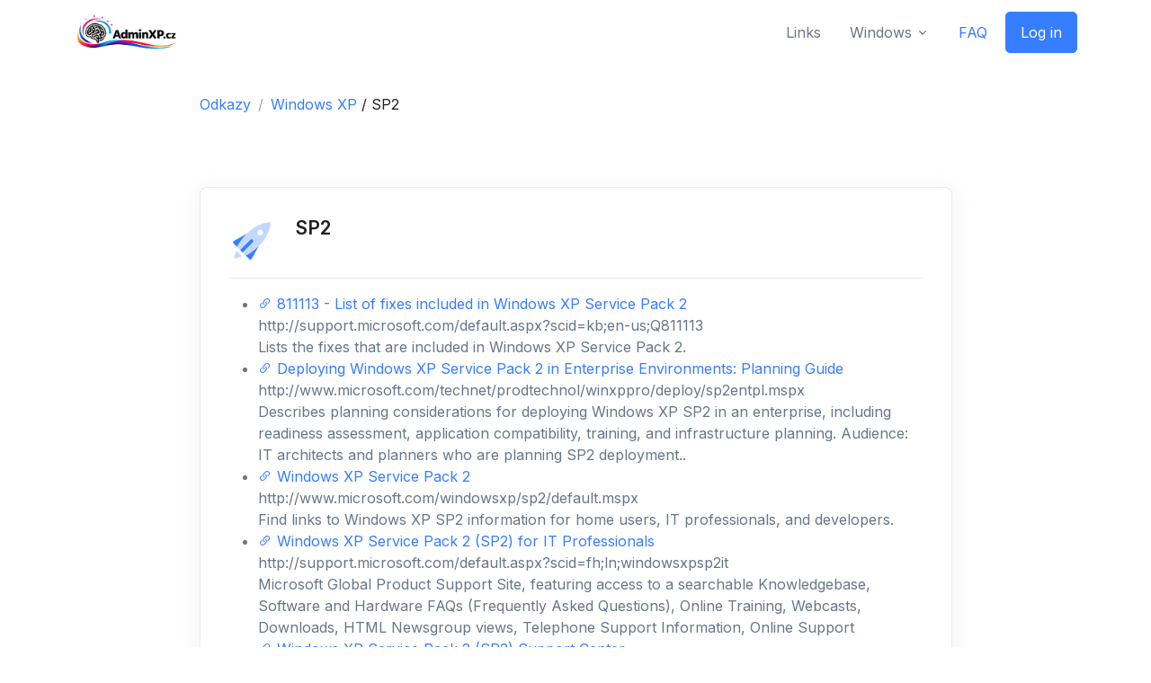

--- FILE ---
content_type: text/html; charset=UTF-8
request_url: https://adminxp.cz/links/264-sp2.html
body_size: 6144
content:



<!DOCTYPE html>
<html lang="en" dir="">
<head>
  <!-- Required Meta Tags Always Come First -->
  <meta charset="utf-8">
  <meta name="viewport" content="width=device-width, initial-scale=1, shrink-to-fit=no">

  <!-- Title -->
    <title>AdminXP.cz: SP2 Odkazy</title>

  <!-- Favicon -->
  <link rel="shortcut icon" href="../favicon.ico">

  <!-- Font -->
  <link href="https://fonts.googleapis.com/css2?family=Inter:wght@400;600&display=swap" rel="stylesheet">

  <!-- CSS Implementing Plugins -->
  <link rel="stylesheet" href="../assets/vendor/bootstrap-icons/font/bootstrap-icons.css">
  <link rel="stylesheet" href="../assets/vendor/hs-mega-menu/dist/hs-mega-menu.min.css">

  <!-- CSS Front Template -->
  <link rel="stylesheet" href="../assets/css/theme.min.css">
</head>

<body>
<!-- ========== HEADER ========== -->
  <header id="header" class="navbar navbar-expand-lg navbar-end navbar-light bg-white">

    <div class="container">
      <nav class="navbar-nav-wrap">
        <!-- Default Logo -->
        <a class="navbar-brand" href="../index.php" aria-label="Front">
          <img class="navbar-brand-logo" src="../logo.png" alt="Logo">
        </a>
        <!-- End Default Logo -->

        <!-- Toggler -->
        <button class="navbar-toggler" type="button" data-bs-toggle="collapse" data-bs-target="#navbarNavDropdown" aria-controls="navbarNavDropdown" aria-expanded="false" aria-label="Toggle navigation">
          <span class="navbar-toggler-default">
            <i class="bi-list"></i>
          </span>
          <span class="navbar-toggler-toggled">
            <i class="bi-x"></i>
          </span>
        </button>
        <!-- End Toggler -->
      
        <!-- Collapse -->
        <div class="collapse navbar-collapse" id="navbarNavDropdown">
          <ul class="navbar-nav">
            <li class="nav-item">
              <a class="nav-link " href="../links/index.php">Links</a>
            </li>

        <li class="nav-item dropdown">
            <a class="nav-link dropdown-toggle" href="#" id="dropdownSubMenu" role="button" data-bs-toggle="dropdown" aria-expanded="false">Windows</a>

            <div class="dropdown-menu" aria-labelledby="dropdownSubMenu" style="min-width: 230px;">
              <a class="dropdown-item" href="#">Windows 11</a>
              <a class="dropdown-item" href="../windows10/index.php">Windows 10</a>
              <div class="dropdown-divider"></div>
              <a class="dropdown-item" href="#">Windows Server</a>
            </div>
          </li>

            <li class="nav-item">
              <a class="nav-link active" href="../faq/index.php">FAQ</a>
            </li>
            <li class="nav-item">
              <button class="btn btn-primary btn-transition" type="button" data-bs-toggle="modal" data-bs-target="#loginModal">Log in</button>
            </li>
          </ul>
        </div>
        <!-- End Collapse -->
      </nav>
    </div>
  </header>

  <!-- ========== END HEADER ========== -->
  
  <!-- ========== END HEADER ========== -->

  <!-- ========== MAIN CONTENT ========== -->
  <main id="content" role="main">


      
      
    <!-- Breadcrumb -->
    <div class="container py-5">
      <div class="w-lg-75 mx-lg-auto">
        <!-- Breadcrumb -->
        <nav aria-label="breadcrumb">
          <ol class="breadcrumb mb-0">
            <li class="breadcrumb-item">
                <a href="../links/index.php"> Odkazy</a>
            </li>

              <li class="breadcrumb-item active" aria-current="page">
                                        <a href="68-Windows XP.html">
                          Windows XP                      </a> /
                                    SP2              </li>


          </ol>
        </nav>
        <!-- End Breadcrumb -->
      </div>
    </div>
    <!-- End Breadcrumb -->

      <!-- Card -->
      <div class="container content-space-t-1 content-space-b-2 content-space-b-lg-3">
          <div class="d-grid gap-5 w-lg-75 mx-lg-auto">
                      <!-- Card -->
        <div class="card card-bordered card-transition h-200">
          <div class="card-body">
            <!-- Media -->
            <div class="d-block d-sm-flex">
              <div class="flex-shrink-0">
                <span class="svg-icon text-primary mb-2 mb-sm-0">
                  <svg width="24" height="24" viewBox="0 0 24 24" fill="none" xmlns="http://www.w3.org/2000/svg">
                  <path opacity="0.3" d="M4.05424 15.1982C8.34524 7.76818 13.5782 3.26318 20.9282 2.01418C21.0729 1.98837 21.2216 1.99789 21.3618 2.04193C21.502 2.08597 21.6294 2.16323 21.7333 2.26712C21.8372 2.37101 21.9144 2.49846 21.9585 2.63863C22.0025 2.7788 22.012 2.92754 21.9862 3.07218C20.7372 10.4222 16.2322 15.6552 8.80224 19.9462L4.05424 15.1982ZM3.81924 17.3372L2.63324 20.4482C2.58427 20.5765 2.5735 20.7163 2.6022 20.8507C2.63091 20.9851 2.69788 21.1082 2.79503 21.2054C2.89218 21.3025 3.01536 21.3695 3.14972 21.3982C3.28408 21.4269 3.42387 21.4161 3.55224 21.3672L6.66524 20.1802L3.81924 17.3372ZM16.5002 5.99818C16.2036 5.99818 15.9136 6.08615 15.6669 6.25097C15.4202 6.41579 15.228 6.65006 15.1144 6.92415C15.0009 7.19824 14.9712 7.49984 15.0291 7.79081C15.0869 8.08178 15.2298 8.34906 15.4396 8.55884C15.6494 8.76862 15.9166 8.91148 16.2076 8.96935C16.4986 9.02723 16.8002 8.99753 17.0743 8.884C17.3484 8.77046 17.5826 8.5782 17.7474 8.33153C17.9123 8.08486 18.0002 7.79485 18.0002 7.49818C18.0002 7.10035 17.8422 6.71882 17.5609 6.43752C17.2796 6.15621 16.8981 5.99818 16.5002 5.99818Z" fill="#035A4B"/>
                  <path d="M4.05423 15.1982L2.24723 13.3912C2.15505 13.299 2.08547 13.1867 2.04395 13.0632C2.00243 12.9396 1.9901 12.8081 2.00793 12.679C2.02575 12.5498 2.07325 12.4266 2.14669 12.3189C2.22013 12.2112 2.31752 12.1219 2.43123 12.0582L9.15323 8.28918C7.17353 10.3717 5.4607 12.6926 4.05423 15.1982V15.1982ZM8.80023 19.9442L10.6072 21.7512C10.6994 21.8434 10.8117 21.9129 10.9352 21.9545C11.0588 21.996 11.1903 22.0083 11.3195 21.9905C11.4486 21.9727 11.5718 21.9252 11.6795 21.8517C11.7872 21.7783 11.8765 21.6809 11.9402 21.5672L15.7092 14.8442C13.6269 16.8245 11.3061 18.5377 8.80023 19.9442V19.9442ZM7.04023 18.1832L12.5832 12.6402C12.7381 12.4759 12.8228 12.2577 12.8195 12.032C12.8161 11.8063 12.725 11.5907 12.5653 11.4311C12.4057 11.2714 12.1901 11.1803 11.9644 11.1769C11.7387 11.1736 11.5205 11.2583 11.3562 11.4132L5.81323 16.9562L7.04023 18.1832Z" fill="#035A4B"/>
                  </svg>

                </span>
              </div>

              <div class="flex-grow-1 ms-sm-4">
                  <h3 class="card-title">SP2</h3>

                  <ul class="card-text text-body">
                      

                  </ul>

                  </ul>
                </div>
              </div>
              <HR>
                <ul class="card-text text-body">
                      <li><a href="http://support.microsoft.com/default.aspx?scid=kb;en-us;Q811113"><i class="bi bi-link-45deg"></i> 811113 - List of fixes included in Windows XP Service Pack 2</a><BR>http://support.microsoft.com/default.aspx?scid=kb;en-us;Q811113<BR>Lists the fixes that are included in Windows XP Service Pack 2.</li><li><a href="http://www.microsoft.com/technet/prodtechnol/winxppro/deploy/sp2entpl.mspx"><i class="bi bi-link-45deg"></i> Deploying Windows XP Service Pack 2 in Enterprise Environments: Planning Guide</a><BR>http://www.microsoft.com/technet/prodtechnol/winxppro/deploy/sp2entpl.mspx<BR>Describes planning considerations for deploying Windows XP SP2 in an enterprise, including readiness assessment, application compatibility, training, and infrastructure planning. Audience: IT architects and planners who are planning SP2 deployment..</li><li><a href="http://www.microsoft.com/windowsxp/sp2/default.mspx"><i class="bi bi-link-45deg"></i> Windows XP Service Pack 2</a><BR>http://www.microsoft.com/windowsxp/sp2/default.mspx<BR>Find links to Windows XP SP2 information for home users, IT professionals, and developers.</li><li><a href="http://support.microsoft.com/default.aspx?scid=fh;ln;windowsxpsp2it"><i class="bi bi-link-45deg"></i> Windows XP Service Pack 2 (SP2) for IT Professionals</a><BR>http://support.microsoft.com/default.aspx?scid=fh;ln;windowsxpsp2it<BR>Microsoft Global Product Support Site, featuring access to a searchable Knowledgebase, Software and Hardware FAQs (Frequently Asked Questions), Online Training, Webcasts, Downloads, HTML Newsgroup views, Telephone Support Information, Online Support</li><li><a href="http://support.microsoft.com/windowsxpsp2"><i class="bi bi-link-45deg"></i> Windows XP Service Pack 2 (SP2) Support Center</a><BR>http://support.microsoft.com/windowsxpsp2<BR>Microsoft Global Product Support Site, featuring access to a searchable Knowledgebase, Software and Hardware FAQs (Frequently Asked Questions), Online Training, Webcasts, Downloads, HTML Newsgroup views, Telephone Support Information, Online Support</li><li><a href="http://www.microsoft.com/technet/prodtechnol/winxppro/maintain/winxpsp2.mspx"><i class="bi bi-link-45deg"></i> Windows XP Service Pack 2 Resources for IT Professionals</a><BR>http://www.microsoft.com/technet/prodtechnol/winxppro/maintain/winxpsp2.mspx<BR>Successful deployments begin with TechNet&#039;s resources for IT pros. Install Microsoft Windows XP Service Pack 2 (SP2) to better defend against viruses, worms, and hackers. Its enhanced security infrastructure provides increased manageability and control for IT professionals and an improved experience for Windows XP users.</li>                  </ul>
            </div>
            <!-- End Media -->
          </div>
        </div>
        <!-- End Card -->

      </div>
    </div>
    <!-- End Card -->
  </main>
  <!-- ========== END MAIN CONTENT ========== -->

  <!-- ========== FOOTER ========== -->
  
  <footer class="bg-dark">
    <div class="container pb-1 pb-lg-5">
      <div class="row content-space-t-2">
        <div class="col-lg-3 mb-7 mb-lg-0">
          <!-- Logo -->
          <div class="mb-5">
            <a class="navbar-brand" href="../index.html" aria-label="Space">
              <img class="navbar-brand-logo" src="../logo.png" alt="Image Description">
            </a>
          </div>
          <!-- End Logo -->

          <!-- List -->
          <ul class="list-unstyled list-py-1">
            <li><a class="link-sm link-light" href="#"><i class="bi-geo-alt-fill me-1"></i> Czech Republic</a></li>
          </ul>
          <!-- End List -->
        
        </div>
        <!-- End Col -->

        <div class="col-sm mb-7 mb-sm-0">
          <h5 class="text-white mb-3">Company</h5>

          <!-- List -->
            <!--
          <ul class="list-unstyled list-py-1 mb-0">
            <li><a class="link-sm link-light" href="#">About</a></li>
            <li><a class="link-sm link-light" href="#">Careers <span class="badge bg-warning text-dark rounded-pill ms-1">We're hiring</span></a></li>
          </ul>
          -->
          <!-- End List -->
        </div>
        <!-- End Col -->

        <div class="col-sm mb-7 mb-sm-0">
          <h5 class="text-white mb-3">Features</h5>

          <!-- List -->
            <!--
              <ul class="list-unstyled list-py-1 mb-0">
              <li><a class="link-sm link-light" href="#">Press <i class="bi-box-arrow-up-right small ms-1"></i></a></li>
              <li><a class="link-sm link-light" href="#">Release Notes</a></li>
              <li><a class="link-sm link-light" href="#">Pricing</a></li>
            </ul>
              -->
          <!-- End List -->
        </div>
        <!-- End Col -->

        <div class="col-sm mb-7 mb-sm-0">
          <h5 class="text-white mb-3">Documentation</h5>

          <!-- List -->
            <!--
          <ul class="list-unstyled list-py-1 mb-0">
            <li><a class="link-sm link-light" href="#">Support</a></li>
          </ul>
          -->
          <!-- End List -->
        </div>
        <!-- End Col -->

        <div class="col-sm">
          <h5 class="text-white mb-3">Resources</h5>

          <!-- List -->
            <!--
          <ul class="list-unstyled list-py-1 mb-5">
            <li><a class="link-sm link-light" href="#"><i class="bi-question-circle-fill me-1"></i> Help</a></li>
            <li><a class="link-sm link-light" href="#"><i class="bi-person-circle me-1"></i> Your Account</a></li>
          </ul>
          -->
          <!-- End List 
        </div>
        <!-- End Col -->
      </div>
      <!-- End Row -->

      <div class="border-top border-white-10 my-7"></div>

      <div class="row mb-7">
        <div class="col-sm mb-3 mb-sm-0">
          <!-- Socials -->
          <ul class="list-inline list-separator list-separator-light mb-0">
            <li class="list-inline-item">
              <a class="link-sm link-light" href="#">Privacy &amp; Policy</a>
            </li>
            <li class="list-inline-item">
              <a class="link-sm link-light" href="#">Terms</a>
            </li>
            <li class="list-inline-item">
              <a class="link-sm link-light" href="#">Site Map</a>
            </li>
          </ul>
          <!-- End Socials -->
        </div>

        <div class="col-sm-auto">
          <!-- Socials -->
          <ul class="list-inline mb-0">
            <li class="list-inline-item">
              <a class="btn btn-soft-light btn-xs btn-icon" href="#">
                <i class="bi-facebook"></i>
              </a>
            </li>
          
            <li class="list-inline-item">
              <a class="btn btn-soft-light btn-xs btn-icon" href="#">
                <i class="bi-google"></i>
              </a>
            </li>
          
            <li class="list-inline-item">
              <a class="btn btn-soft-light btn-xs btn-icon" href="#">
                <i class="bi-twitter"></i>
              </a>
            </li>
          
            <li class="list-inline-item">
              <a class="btn btn-soft-light btn-xs btn-icon" href="#">
                <i class="bi-github"></i>
              </a>
            </li>
          
            <li class="list-inline-item">
              <!-- Button Group -->
              <div class="btn-group">
                <button type="button" class="btn btn-soft-light btn-xs dropdown-toggle" id="footerSelectLanguage" data-bs-toggle="dropdown" aria-expanded="false" data-bs-dropdown-animation>
                  <span class="d-flex align-items-center">
                    <img class="avatar avatar-xss avatar-circle me-2" src="../assets/vendor/flag-icon-css/flags/1x1/us.svg" alt="Image description" width="16"/>
                    <span>English (US)</span>
                  </span>
                </button>

                <div class="dropdown-menu" aria-labelledby="footerSelectLanguage">
                  <a class="dropdown-item d-flex align-items-center active" href="#">
                    <img class="avatar avatar-xss avatar-circle me-2" src="../assets/vendor/flag-icon-css/flags/1x1/us.svg" alt="Image description" width="16"/>
                    <span>English (US)</span>
                  </a>
                  <a class="dropdown-item d-flex align-items-center" href="#">
                    <img class="avatar avatar-xss avatar-circle me-2" src="../assets/vendor/flag-icon-css/flags/1x1/cz.svg" alt="Image description" width="16"/>
                    <span>Česky</span>
                  </a>
                </div>
              </div>
              <!-- End Button Group -->
            </li>
          </ul>
          <!-- End Socials -->
        </div>
      </div>

      <!-- Copyright -->
      <div class="w-md-85 text-lg-center mx-lg-auto">
        <p class="text-white-50 small">&copy; 2000 - 2025 AdminXP.cz</p>
        <p class="text-white-50 small">When you visit or interact with our sites, services or tools, we or our authorised service providers may use cookies for storing information to help provide you with a better, faster and safer experience and for marketing purposes.</p>
      </div>
      <!-- End Copyright -->
    </div>
  </footer>

  <!-- ========== END FOOTER ========== -->

    
  <!-- ========== END FOOTER ========== -->

  <!-- ========== SECONDARY CONTENTS ========== -->
  <!-- Log In -->
  <div class="modal fade" id="loginModal" tabindex="-1" role="dialog" aria-hidden="true">
    <div class="modal-dialog modal-sm modal-dialog-centered" role="document">
      <div class="modal-content">
        <!-- Header -->
        <div class="modal-close">
          <button type="button" class="btn-close" data-bs-dismiss="modal" aria-label="Close"></button>
        </div>
        <!-- End Header -->

        <!-- Body -->
        <div class="modal-body">
          <!-- Log in -->
          <div id="loginModalFormLogin">
            <!-- Heading -->
            <div class="text-center mb-7">
              <h3 class="modal-title">Log in to Front</h3>
              <p>Login to manage your account</p>
            </div>
            <!-- End Heading -->

            <form class="js-validate needs-validation" novalidate>
              <!-- Form -->
              <div class="mb-3">
                <label class="form-label" for="loginModalFormLoginEmail">Your email</label>
                <input type="email" class="form-control" name="email" id="loginModalFormLoginEmail" placeholder="email@site.com" aria-label="email@site.com" required>
                <span class="invalid-feedback">Please enter a valid email address.</span>
              </div>
              <!-- End Form -->

              <!-- Form -->
              <div class="mb-3">
                <div class="d-flex justify-content-between align-items-center">
                  <label class="form-label" for="loginModalFormLoginPassword">Password</label>

                  <a class="js-animation-link form-label-link" href="javascript:;"
                     data-hs-show-animation-options='{
                       "targetSelector": "#loginModalFormResetPassword",
                       "groupName": "idForm"
                     }'>Forgot Password?</a>
                </div>

                <input type="password" class="form-control form-control-lg" name="password" id="loginModalFormLoginPassword" placeholder="8+ characters required" aria-label="8+ characters required" required minlength="8">
                <span class="invalid-feedback">Please enter a valid password.</span>
              </div>
              <!-- End Form -->

              <div class="d-grid gap-3 text-center">
                <button type="submit" class="btn btn-primary btn-lg">Log in</button>
              
                <span class="divider-center">OR</span>
              
                <button type="submit" class="btn btn-ghost-secondary">
                  <span class="d-flex justify-content-center align-items-center">
                    <img class="avatar avatar-xss me-2" src="../assets/svg/brands/google-icon.svg" alt="Image Description">
                    Log in with Google
                  </span>
                </button>

                <p>Don't have an account yet?
                  <a class="js-animation-link link" href="javascript:;" role="button"
                     data-hs-show-animation-options='{
                       "targetSelector": "#loginModalFormSignup",
                       "groupName": "idForm"
                     }'>Sign up</a>
                </p>
              </div>
            </form>
          </div>
          <!-- End Log in -->

          <!-- Log in -->
          <div id="loginModalFormSignup" style="display: none; opacity: 0;">
            <!-- Heading -->
            <div class="text-center mb-7">
              <h3 class="modal-title">Sign up</h3>
              <p>Fill out the form to get started</p>
            </div>
            <!-- End Heading -->

            <form class="js-validate needs-validation" novalidate>
              <!-- Form -->
              <div class="mb-3">
                <label class="form-label" for="loginModalFormSignupEmail">Your email</label>
                <input type="email" class="form-control form-control-lg" name="email" id="loginModalFormSignupEmail" placeholder="email@site.com" aria-label="email@site.com" required>
                <span class="invalid-feedback">Please enter a valid email address.</span>
              </div>
              <!-- End Form -->

              <!-- Form -->
              <div class="mb-3">
                <label class="form-label" for="loginModalFormSignupPassword">Password</label>
                <input type="password" class="form-control form-control-lg" name="password" id="loginModalFormSignupPassword" placeholder="8+ characters required" aria-label="8+ characters required" required>
                <span class="invalid-feedback">Your password is invalid. Please try again.</span>
              </div>
              <!-- End Form -->

              <!-- Form -->
              <div class="mb-3" data-hs-validation-validate-class>
                <label class="form-label" for="loginModalFormSignupConfirmPassword">Confirm password</label>
                <input type="password" class="form-control form-control-lg" name="confirmPassword" id="loginModalFormSignupConfirmPassword" placeholder="8+ characters required" aria-label="8+ characters required" required
                       data-hs-validation-equal-field="#loginModalFormSignupPassword">
                <span class="invalid-feedback">Password does not match the confirm password.</span>
              </div>
              <!-- End Form -->

              <div class="text-center mb-3">
                <p class="small mb-0">By continuing you agree to our <a href="#">Terms and Conditions</a></p>
              </div>

              <div class="d-grid gap-3 text-center">
                <button type="submit" class="btn btn-primary btn-lg">Sign up</button>
              
                <span class="divider-center">OR</span>
              
                <button type="submit" class="btn btn-ghost-secondary">
                  <span class="d-flex justify-content-center align-items-center">
                    <img class="avatar avatar-xss me-2" src="../assets/svg/brands/google-icon.svg" alt="Image Description">
                    Sign up with Google
                  </span>
                </button>

                <p>Already have an account?
                  <a class="js-animation-link link" href="javascript:;" role="button"
                     data-hs-show-animation-options='{
                       "targetSelector": "#loginModalFormLogin",
                       "groupName": "idForm"
                     }'>Log in</a>
                </p>
              </div>
            </form>
          </div>
          <!-- End Log in -->

          <!-- Reset Password -->
          <div id="loginModalFormResetPassword" style="display: none; opacity: 0;">
            <!-- Heading -->
            <div class="text-center mb-7">
              <h3 class="modal-title">Forgot password</h3>
              <p>Instructions will be sent to you</p>
            </div>
            <!-- End Heading -->

            <form class="js-validate needs-validation" novalidate>
              <!-- Form -->
              <div class="mb-3">
                <div class="d-flex justify-content-between align-items-center">
                  <label class="form-label" for="signupModalFormResetPasswordEmail" tabindex="0">Your email</label>

                  <a class="js-animation-link form-label-link" href="javascript:;"
                     data-hs-show-animation-options='{
                         "targetSelector": "#loginModalFormLogin",
                         "groupName": "idForm"
                       }'>
                    <i class="bi-chevron-left small"></i> Back to Log in
                  </a>
                </div>

                <input type="email" class="form-control form-control-lg" name="email" id="signupModalFormResetPasswordEmail" tabindex="1" placeholder="Enter your email address" aria-label="Enter your email address" required>
                <span class="invalid-feedback">Please enter a valid email address.</span>
              </div>
              <!-- End Form -->

              <div class="d-grid gap-3 text-center">
                <button type="submit" class="btn btn-primary btn-lg">Submit</button>
              </div>
            </form>
          </div>
          <!-- End Reset Password -->
        </div>
        <!-- End Body -->
      </div>
    </div>
  </div>

  <!-- Go To -->
  <a class="js-go-to go-to position-fixed" href="javascript:;" style="visibility: hidden;"
     data-hs-go-to-options='{
       "offsetTop": 700,
       "position": {
         "init": {
           "right": "2rem"
         },
         "show": {
           "bottom": "2rem"
         },
         "hide": {
           "bottom": "-2rem"
         }
       }
     }'>
    <i class="bi-chevron-up"></i>
  </a>
  <!-- ========== END SECONDARY CONTENTS ========== -->

  <!-- JS Global Compulsory  -->
  <script src="../assets/vendor/bootstrap/dist/js/bootstrap.bundle.min.js"></script>

  <!-- JS Implementing Plugins -->
  <script src="../assets/vendor/hs-mega-menu/dist/hs-mega-menu.min.js"></script>
  <script src="../assets/vendor/hs-show-animation/dist/hs-show-animation.min.js"></script>
  <script src="../assets/vendor/hs-go-to/dist/hs-go-to.min.js"></script>

  <!-- JS Front -->
  <script src="../assets/js/theme.min.js"></script>

  <!-- JS Plugins Init. -->
  <script>
    (function() {
      // INITIALIZATION OF MEGA MENU
      // =======================================================
      new HSMegaMenu('.js-mega-menu', {
          desktop: {
            position: 'left'
          }
        })


      // INITIALIZATION OF SHOW ANIMATIONS
      // =======================================================
      new HSShowAnimation('.js-animation-link')


      // INITIALIZATION OF BOOTSTRAP VALIDATION
      // =======================================================
      HSBsValidation.init('.js-validate', {
        onSubmit: data => {
          data.event.preventDefault()
          alert('Submited')
        }
      })


      // INITIALIZATION OF BOOTSTRAP DROPDOWN
      // =======================================================
      HSBsDropdown.init()


      // INITIALIZATION OF GO TO
      // =======================================================
      new HSGoTo('.js-go-to')
    })()
  </script>
</body>
</html>
